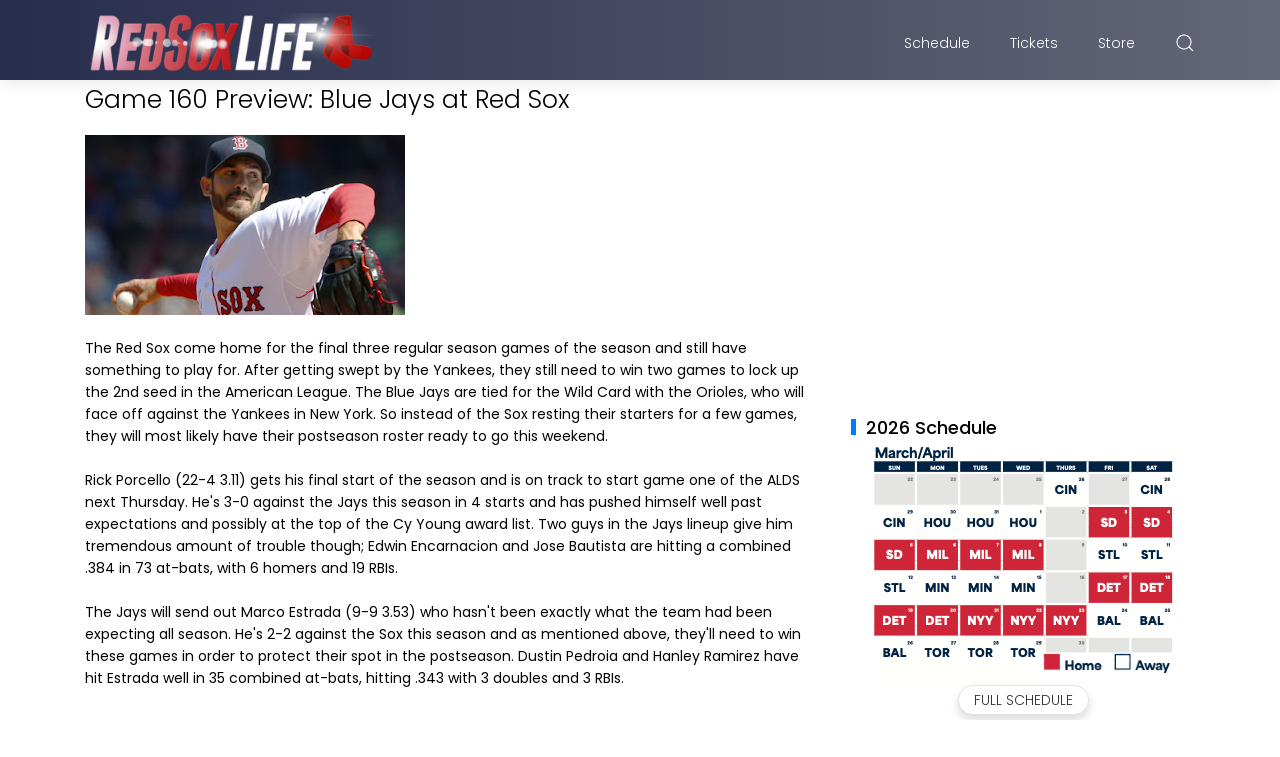

--- FILE ---
content_type: text/html; charset=UTF-8
request_url: https://www.redsoxlife.com/b/stats?style=BLACK_TRANSPARENT&timeRange=ALL_TIME&token=APq4FmAYlbBd8T-WaLwgLnvvvSM9huN3yi2sVlkySmhB5sEnIMEXa2SQwH7j5qCLcdD1DNBuPdlN9JQ3-95WyDaX0SwFPWN4Rw
body_size: 41
content:
{"total":6663480,"sparklineOptions":{"backgroundColor":{"fillOpacity":0.1,"fill":"#000000"},"series":[{"areaOpacity":0.3,"color":"#202020"}]},"sparklineData":[[0,100],[1,40],[2,36],[3,59],[4,49],[5,43],[6,51],[7,49],[8,38],[9,58],[10,68],[11,49],[12,54],[13,45],[14,69],[15,62],[16,65],[17,63],[18,54],[19,54],[20,76],[21,45],[22,50],[23,43],[24,43],[25,28],[26,17],[27,18],[28,28],[29,9]],"nextTickMs":78260}

--- FILE ---
content_type: text/html; charset=utf-8
request_url: https://www.google.com/recaptcha/api2/aframe
body_size: 266
content:
<!DOCTYPE HTML><html><head><meta http-equiv="content-type" content="text/html; charset=UTF-8"></head><body><script nonce="S5dqfCSqL01H7vp0ZmiTHg">/** Anti-fraud and anti-abuse applications only. See google.com/recaptcha */ try{var clients={'sodar':'https://pagead2.googlesyndication.com/pagead/sodar?'};window.addEventListener("message",function(a){try{if(a.source===window.parent){var b=JSON.parse(a.data);var c=clients[b['id']];if(c){var d=document.createElement('img');d.src=c+b['params']+'&rc='+(localStorage.getItem("rc::a")?sessionStorage.getItem("rc::b"):"");window.document.body.appendChild(d);sessionStorage.setItem("rc::e",parseInt(sessionStorage.getItem("rc::e")||0)+1);localStorage.setItem("rc::h",'1766810636446');}}}catch(b){}});window.parent.postMessage("_grecaptcha_ready", "*");}catch(b){}</script></body></html>

--- FILE ---
content_type: text/plain
request_url: https://www.google-analytics.com/j/collect?v=1&_v=j102&a=2060006684&t=pageview&_s=1&dl=https%3A%2F%2Fwww.redsoxlife.com%2F2016%2F09%2Fgame-160-preview-blue-jays-at-red-sox.html&ul=en-us%40posix&dt=Game%20160%20Preview%3A%20Blue%20Jays%20at%20Red%20Sox&sr=1280x720&vp=1280x720&_u=YEDAAUABAAAAACAAI~&jid=475993578&gjid=1106968532&cid=1019361347.1766810634&tid=UA-10602177-5&_gid=1211105643.1766810634&_r=1&_slc=1&z=940509791
body_size: -451
content:
2,cG-RDWK51G07R